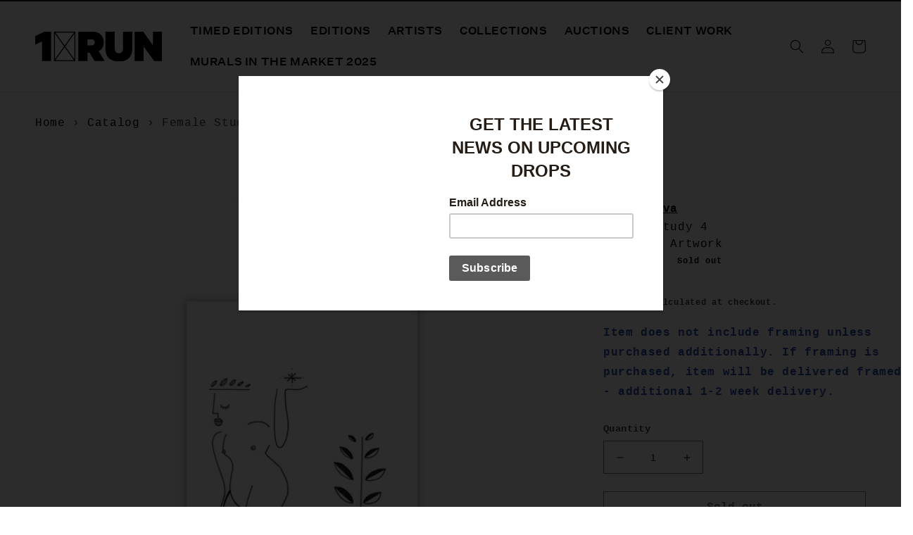

--- FILE ---
content_type: text/html; charset=UTF-8
request_url: https://setubridgeapps.com/coming-soon-product/app/src/public/get_timezone?shop=1xrun-projects.myshopify.com&store_timezone=America%2FNew_York
body_size: -147
content:
{"dateTime":"2026\/01\/23 06:55:39","timezone":"America\/New_York"}